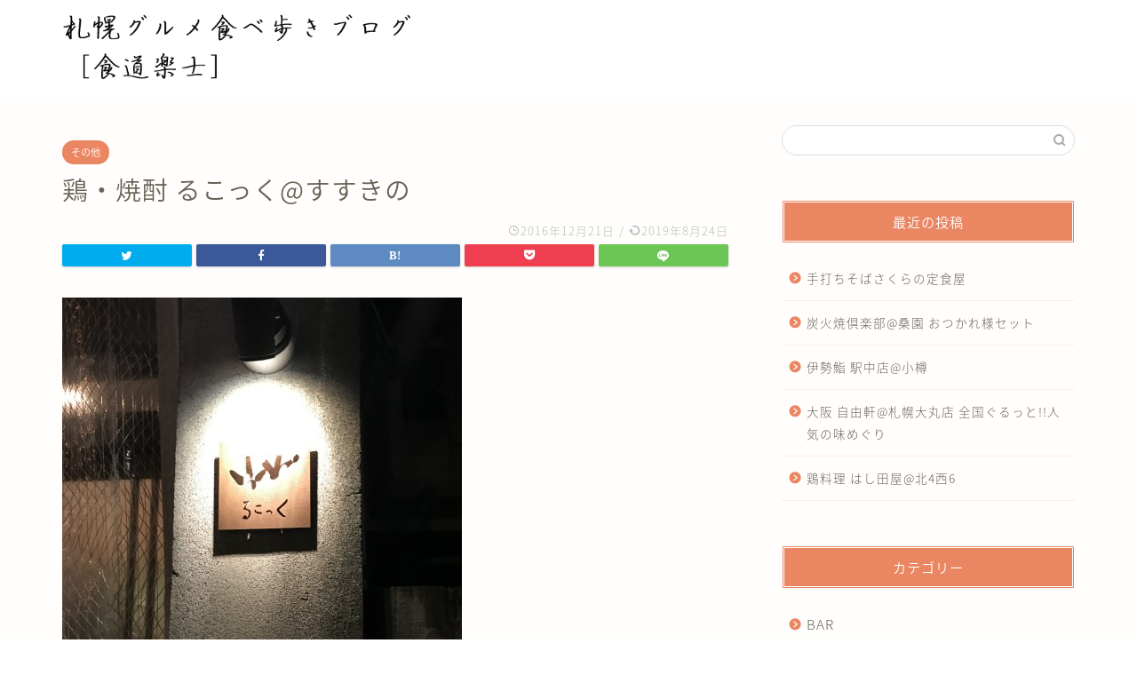

--- FILE ---
content_type: text/html; charset=UTF-8
request_url: https://sapporo-gourmet-blog.net/other/6287/
body_size: 12276
content:
<!DOCTYPE html>
<html lang="ja">
<head prefix="og: http://ogp.me/ns# fb: http://ogp.me/ns/fb# article: http://ogp.me/ns/article#">
<meta charset="utf-8">
<meta http-equiv="X-UA-Compatible" content="IE=edge">
<meta name="viewport" content="width=device-width, initial-scale=1">
<!-- ここからOGP -->
<meta property="og:type" content="blog">
<meta property="og:title" content="鶏・焼酎 るこっく@すすきの｜札幌グルメ食べ歩きブログ"> 
<meta property="og:url" content="https://sapporo-gourmet-blog.net/other/6287/"> 
<meta property="og:description" content="&nbsp;"> 
<meta property="og:image" content="http://sapporo-gourmet-blog.net/wp-content/uploads/2016/12/2016-12-21-18.43.59.jpg">
<meta property="og:site_name" content="札幌グルメ食べ歩きブログ">
<meta property="fb:admins" content="">
<meta name="twitter:card" content="summary">
<!-- ここまでOGP --> 
<meta name="description" itemprop="description" content="&nbsp;" >
<link rel="shortcut icon" href="https://sapporo-gourmet-blog.net/wp2019/wp-content/themes/jin/favicon.ico">

<title>鶏・焼酎 るこっく@すすきの｜札幌グルメ食べ歩きブログ</title>
<link rel='dns-prefetch' href='//webfonts.xserver.jp' />
<link rel='dns-prefetch' href='//ajax.googleapis.com' />
<link rel='dns-prefetch' href='//cdnjs.cloudflare.com' />
<link rel='dns-prefetch' href='//use.fontawesome.com' />
<link rel='dns-prefetch' href='//s.w.org' />
<link rel="alternate" type="application/rss+xml" title="札幌グルメ食べ歩きブログ &raquo; フィード" href="https://sapporo-gourmet-blog.net/feed/" />
<link rel="alternate" type="application/rss+xml" title="札幌グルメ食べ歩きブログ &raquo; コメントフィード" href="https://sapporo-gourmet-blog.net/comments/feed/" />
<link rel="alternate" type="application/rss+xml" title="札幌グルメ食べ歩きブログ &raquo; 鶏・焼酎 るこっく@すすきの のコメントのフィード" href="https://sapporo-gourmet-blog.net/other/6287/feed/" />
		<script type="text/javascript">
			window._wpemojiSettings = {"baseUrl":"https:\/\/s.w.org\/images\/core\/emoji\/12.0.0-1\/72x72\/","ext":".png","svgUrl":"https:\/\/s.w.org\/images\/core\/emoji\/12.0.0-1\/svg\/","svgExt":".svg","source":{"concatemoji":"https:\/\/sapporo-gourmet-blog.net\/wp2019\/wp-includes\/js\/wp-emoji-release.min.js?ver=5.4.18"}};
			/*! This file is auto-generated */
			!function(e,a,t){var n,r,o,i=a.createElement("canvas"),p=i.getContext&&i.getContext("2d");function s(e,t){var a=String.fromCharCode;p.clearRect(0,0,i.width,i.height),p.fillText(a.apply(this,e),0,0);e=i.toDataURL();return p.clearRect(0,0,i.width,i.height),p.fillText(a.apply(this,t),0,0),e===i.toDataURL()}function c(e){var t=a.createElement("script");t.src=e,t.defer=t.type="text/javascript",a.getElementsByTagName("head")[0].appendChild(t)}for(o=Array("flag","emoji"),t.supports={everything:!0,everythingExceptFlag:!0},r=0;r<o.length;r++)t.supports[o[r]]=function(e){if(!p||!p.fillText)return!1;switch(p.textBaseline="top",p.font="600 32px Arial",e){case"flag":return s([127987,65039,8205,9895,65039],[127987,65039,8203,9895,65039])?!1:!s([55356,56826,55356,56819],[55356,56826,8203,55356,56819])&&!s([55356,57332,56128,56423,56128,56418,56128,56421,56128,56430,56128,56423,56128,56447],[55356,57332,8203,56128,56423,8203,56128,56418,8203,56128,56421,8203,56128,56430,8203,56128,56423,8203,56128,56447]);case"emoji":return!s([55357,56424,55356,57342,8205,55358,56605,8205,55357,56424,55356,57340],[55357,56424,55356,57342,8203,55358,56605,8203,55357,56424,55356,57340])}return!1}(o[r]),t.supports.everything=t.supports.everything&&t.supports[o[r]],"flag"!==o[r]&&(t.supports.everythingExceptFlag=t.supports.everythingExceptFlag&&t.supports[o[r]]);t.supports.everythingExceptFlag=t.supports.everythingExceptFlag&&!t.supports.flag,t.DOMReady=!1,t.readyCallback=function(){t.DOMReady=!0},t.supports.everything||(n=function(){t.readyCallback()},a.addEventListener?(a.addEventListener("DOMContentLoaded",n,!1),e.addEventListener("load",n,!1)):(e.attachEvent("onload",n),a.attachEvent("onreadystatechange",function(){"complete"===a.readyState&&t.readyCallback()})),(n=t.source||{}).concatemoji?c(n.concatemoji):n.wpemoji&&n.twemoji&&(c(n.twemoji),c(n.wpemoji)))}(window,document,window._wpemojiSettings);
		</script>
		<style type="text/css">
img.wp-smiley,
img.emoji {
	display: inline !important;
	border: none !important;
	box-shadow: none !important;
	height: 1em !important;
	width: 1em !important;
	margin: 0 .07em !important;
	vertical-align: -0.1em !important;
	background: none !important;
	padding: 0 !important;
}
</style>
	<link rel='stylesheet' id='wp-block-library-css'  href='https://sapporo-gourmet-blog.net/wp2019/wp-includes/css/dist/block-library/style.min.css?ver=5.4.18' type='text/css' media='all' />
<link rel='stylesheet' id='contact-form-7-css'  href='https://sapporo-gourmet-blog.net/wp2019/wp-content/plugins/contact-form-7/includes/css/styles.css?ver=5.1.7' type='text/css' media='all' />
<link rel='stylesheet' id='toc-screen-css'  href='https://sapporo-gourmet-blog.net/wp2019/wp-content/plugins/table-of-contents-plus/screen.min.css?ver=1509' type='text/css' media='all' />
<link rel='stylesheet' id='parent-style-css'  href='https://sapporo-gourmet-blog.net/wp2019/wp-content/themes/jin/style.css?ver=5.4.18' type='text/css' media='all' />
<link rel='stylesheet' id='theme-style-css'  href='https://sapporo-gourmet-blog.net/wp2019/wp-content/themes/jin-child/style.css?ver=5.4.18' type='text/css' media='all' />
<link rel='stylesheet' id='fontawesome-style-css'  href='https://use.fontawesome.com/releases/v5.6.3/css/all.css?ver=5.4.18' type='text/css' media='all' />
<link rel='stylesheet' id='swiper-style-css'  href='https://cdnjs.cloudflare.com/ajax/libs/Swiper/4.0.7/css/swiper.min.css?ver=5.4.18' type='text/css' media='all' />
<script type='text/javascript' src='https://ajax.googleapis.com/ajax/libs/jquery/1.12.4/jquery.min.js?ver=5.4.18'></script>
<script type='text/javascript' src='//webfonts.xserver.jp/js/xserver.js?ver=1.1.1'></script>
<script type='text/javascript' src='//cdnjs.cloudflare.com/ajax/libs/jquery-easing/1.4.1/jquery.easing.min.js?ver=5.4.18'></script>
<link rel='https://api.w.org/' href='https://sapporo-gourmet-blog.net/wp-json/' />
<link rel="canonical" href="https://sapporo-gourmet-blog.net/other/6287/" />
<link rel='shortlink' href='https://sapporo-gourmet-blog.net/?p=6287' />
<link rel="alternate" type="application/json+oembed" href="https://sapporo-gourmet-blog.net/wp-json/oembed/1.0/embed?url=https%3A%2F%2Fsapporo-gourmet-blog.net%2Fother%2F6287%2F" />
<link rel="alternate" type="text/xml+oembed" href="https://sapporo-gourmet-blog.net/wp-json/oembed/1.0/embed?url=https%3A%2F%2Fsapporo-gourmet-blog.net%2Fother%2F6287%2F&#038;format=xml" />
	<style type="text/css">
		#wrapper{
							background-color: #fffefc;
				background-image: url();
					}
		.related-entry-headline-text span:before,
		#comment-title span:before,
		#reply-title span:before{
			background-color: #ea8662;
			border-color: #ea8662!important;
		}
		
		#breadcrumb:after,
		#page-top a{	
			background-color: #60605a;
		}
				footer{
			background-color: #60605a;
		}
		.footer-inner a,
		#copyright,
		#copyright-center{
			border-color: #fff!important;
			color: #fff!important;
		}
		#footer-widget-area
		{
			border-color: #fff!important;
		}
				.page-top-footer a{
			color: #60605a!important;
		}
				#breadcrumb ul li,
		#breadcrumb ul li a{
			color: #60605a!important;
		}
		
		body,
		a,
		a:link,
		a:visited,
		.my-profile,
		.widgettitle,
		.tabBtn-mag label{
			color: #686357;
		}
		a:hover{
			color: #048aa5;
		}
						.widget_nav_menu ul > li > a:before,
		.widget_categories ul > li > a:before,
		.widget_pages ul > li > a:before,
		.widget_recent_entries ul > li > a:before,
		.widget_archive ul > li > a:before,
		.widget_archive form:after,
		.widget_categories form:after,
		.widget_nav_menu ul > li > ul.sub-menu > li > a:before,
		.widget_categories ul > li > .children > li > a:before,
		.widget_pages ul > li > .children > li > a:before,
		.widget_nav_menu ul > li > ul.sub-menu > li > ul.sub-menu li > a:before,
		.widget_categories ul > li > .children > li > .children li > a:before,
		.widget_pages ul > li > .children > li > .children li > a:before{
			color: #ea8662;
		}
		.widget_nav_menu ul .sub-menu .sub-menu li a:before{
			background-color: #686357!important;
		}
		footer .footer-widget,
		footer .footer-widget a,
		footer .footer-widget ul li,
		.footer-widget.widget_nav_menu ul > li > a:before,
		.footer-widget.widget_categories ul > li > a:before,
		.footer-widget.widget_recent_entries ul > li > a:before,
		.footer-widget.widget_pages ul > li > a:before,
		.footer-widget.widget_archive ul > li > a:before,
		footer .widget_tag_cloud .tagcloud a:before{
			color: #fff!important;
			border-color: #fff!important;
		}
		footer .footer-widget .widgettitle{
			color: #fff!important;
			border-color: #ea8662!important;
		}
		footer .widget_nav_menu ul .children .children li a:before,
		footer .widget_categories ul .children .children li a:before,
		footer .widget_nav_menu ul .sub-menu .sub-menu li a:before{
			background-color: #fff!important;
		}
		#drawernav a:hover,
		.post-list-title,
		#prev-next p,
		#toc_container .toc_list li a{
			color: #686357!important;
		}
		
		#header-box{
			background-color: #ffffff;
		}
						@media (min-width: 768px) {
		#header-box .header-box10-bg:before,
		#header-box .header-box11-bg:before{
			border-radius: 2px;
		}
		}
										@media (min-width: 768px) {
			.top-image-meta{
				margin-top: calc(0px - 30px);
			}
		}
		@media (min-width: 1200px) {
			.top-image-meta{
				margin-top: calc(0px);
			}
		}
				.pickup-contents:before{
			background-color: #ffffff!important;
		}
		
		.main-image-text{
			color: #686357;
		}
		.main-image-text-sub{
			color: #686357;
		}
		
						#site-info{
			padding-top: 15px!important;
			padding-bottom: 15px!important;
		}
				
		#site-info span a{
			color: #ffffff!important;
		}
		
				#headmenu .headsns .line a svg{
			fill: #ffffff!important;
		}
		#headmenu .headsns a,
		#headmenu{
			color: #ffffff!important;
			border-color:#ffffff!important;
		}
						.profile-follow .line-sns a svg{
			fill: #ea8662!important;
		}
		.profile-follow .line-sns a:hover svg{
			fill: #ea8662!important;
		}
		.profile-follow a{
			color: #ea8662!important;
			border-color:#ea8662!important;
		}
		.profile-follow a:hover,
		#headmenu .headsns a:hover{
			color:#ea8662!important;
			border-color:#ea8662!important;
		}
				.search-box:hover{
			color:#ea8662!important;
			border-color:#ea8662!important;
		}
				#header #headmenu .headsns .line a:hover svg{
			fill:#ea8662!important;
		}
		.cps-icon-bar,
		#navtoggle:checked + .sp-menu-open .cps-icon-bar{
			background-color: #ffffff;
		}
		#nav-container{
			background-color: #f95852;
		}
		.menu-box .menu-item svg{
			fill:#ffffff;
		}
		#drawernav ul.menu-box > li > a,
		#drawernav2 ul.menu-box > li > a,
		#drawernav3 ul.menu-box > li > a,
		#drawernav4 ul.menu-box > li > a,
		#drawernav5 ul.menu-box > li > a,
		#drawernav ul.menu-box > li.menu-item-has-children:after,
		#drawernav2 ul.menu-box > li.menu-item-has-children:after,
		#drawernav3 ul.menu-box > li.menu-item-has-children:after,
		#drawernav4 ul.menu-box > li.menu-item-has-children:after,
		#drawernav5 ul.menu-box > li.menu-item-has-children:after{
			color: #ffffff!important;
		}
		#drawernav ul.menu-box li a,
		#drawernav2 ul.menu-box li a,
		#drawernav3 ul.menu-box li a,
		#drawernav4 ul.menu-box li a,
		#drawernav5 ul.menu-box li a{
			font-size: 12px!important;
		}
		#drawernav3 ul.menu-box > li{
			color: #686357!important;
		}
		#drawernav4 .menu-box > .menu-item > a:after,
		#drawernav3 .menu-box > .menu-item > a:after,
		#drawernav .menu-box > .menu-item > a:after{
			background-color: #ffffff!important;
		}
		#drawernav2 .menu-box > .menu-item:hover,
		#drawernav5 .menu-box > .menu-item:hover{
			border-top-color: #ea8662!important;
		}
				.cps-info-bar a{
			background-color: #ffcd44!important;
		}
				@media (min-width: 768px) {
			.post-list-mag .post-list-item:not(:nth-child(2n)){
				margin-right: 2.6%;
			}
		}
				@media (min-width: 768px) {
			#tab-1:checked ~ .tabBtn-mag li [for="tab-1"]:after,
			#tab-2:checked ~ .tabBtn-mag li [for="tab-2"]:after,
			#tab-3:checked ~ .tabBtn-mag li [for="tab-3"]:after,
			#tab-4:checked ~ .tabBtn-mag li [for="tab-4"]:after{
				border-top-color: #ea8662!important;
			}
			.tabBtn-mag label{
				border-bottom-color: #ea8662!important;
			}
		}
		#tab-1:checked ~ .tabBtn-mag li [for="tab-1"],
		#tab-2:checked ~ .tabBtn-mag li [for="tab-2"],
		#tab-3:checked ~ .tabBtn-mag li [for="tab-3"],
		#tab-4:checked ~ .tabBtn-mag li [for="tab-4"],
		#prev-next a.next:after,
		#prev-next a.prev:after,
		.more-cat-button a:hover span:before{
			background-color: #ea8662!important;
		}
		

		.swiper-slide .post-list-cat,
		.post-list-mag .post-list-cat,
		.post-list-mag3col .post-list-cat,
		.post-list-mag-sp1col .post-list-cat,
		.swiper-pagination-bullet-active,
		.pickup-cat,
		.post-list .post-list-cat,
		#breadcrumb .bcHome a:hover span:before,
		.popular-item:nth-child(1) .pop-num,
		.popular-item:nth-child(2) .pop-num,
		.popular-item:nth-child(3) .pop-num{
			background-color: #ea8662!important;
		}
		.sidebar-btn a,
		.profile-sns-menu{
			background-color: #ea8662!important;
		}
		.sp-sns-menu a,
		.pickup-contents-box a:hover .pickup-title{
			border-color: #ea8662!important;
			color: #ea8662!important;
		}
				.pro-line svg{
			fill: #ea8662!important;
		}
		.cps-post-cat a,
		.meta-cat,
		.popular-cat{
			background-color: #ea8662!important;
			border-color: #ea8662!important;
		}
		.tagicon,
		.tag-box a,
		#toc_container .toc_list > li,
		#toc_container .toc_title{
			color: #ea8662!important;
		}
		.widget_tag_cloud a::before{
			color: #686357!important;
		}
		.tag-box a,
		#toc_container:before{
			border-color: #ea8662!important;
		}
		.cps-post-cat a:hover{
			color: #048aa5!important;
		}
		.pagination li:not([class*="current"]) a:hover,
		.widget_tag_cloud a:hover{
			background-color: #ea8662!important;
		}
		.pagination li:not([class*="current"]) a:hover{
			opacity: 0.5!important;
		}
		.pagination li.current a{
			background-color: #ea8662!important;
			border-color: #ea8662!important;
		}
		.nextpage a:hover span {
			color: #ea8662!important;
			border-color: #ea8662!important;
		}
		.cta-content:before{
			background-color: #4696a3!important;
		}
		.cta-text,
		.info-title{
			color: #fff!important;
		}
		#footer-widget-area.footer_style1 .widgettitle{
			border-color: #ea8662!important;
		}
		.sidebar_style1 .widgettitle,
		.sidebar_style5 .widgettitle{
			border-color: #ea8662!important;
		}
		.sidebar_style2 .widgettitle,
		.sidebar_style4 .widgettitle,
		.sidebar_style6 .widgettitle,
		#home-bottom-widget .widgettitle,
		#home-top-widget .widgettitle,
		#post-bottom-widget .widgettitle,
		#post-top-widget .widgettitle{
			background-color: #ea8662!important;
		}
		#home-bottom-widget .widget_search .search-box input[type="submit"],
		#home-top-widget .widget_search .search-box input[type="submit"],
		#post-bottom-widget .widget_search .search-box input[type="submit"],
		#post-top-widget .widget_search .search-box input[type="submit"]{
			background-color: #ea8662!important;
		}
		
		.tn-logo-size{
			font-size: 180%!important;
		}
		@media (min-width: 768px) {
		.tn-logo-size img{
			width: calc(180%*2.2)!important;
		}
		}
		@media (min-width: 1200px) {
		.tn-logo-size img{
			width: 180%!important;
		}
		}
		.sp-logo-size{
			font-size: 120%!important;
		}
		.sp-logo-size img{
			width: 120%!important;
		}
				.cps-post-main ul > li:before,
		.cps-post-main ol > li:before{
			background-color: #ea8662!important;
		}
		.profile-card .profile-title{
			background-color: #ea8662!important;
		}
		.profile-card{
			border-color: #ea8662!important;
		}
		.cps-post-main a{
			color:#0925f4;
		}
		.cps-post-main .marker{
			background: -webkit-linear-gradient( transparent 60%, #fcecbf 0% ) ;
			background: linear-gradient( transparent 60%, #fcecbf 0% ) ;
		}
		.cps-post-main .marker2{
			background: -webkit-linear-gradient( transparent 60%, #a6ede7 0% ) ;
			background: linear-gradient( transparent 60%, #a6ede7 0% ) ;
		}
		
		
		.simple-box1{
			border-color:#ffcd44!important;
		}
		.simple-box2{
			border-color:#f2bf7d!important;
		}
		.simple-box3{
			border-color:#ffcd44!important;
		}
		.simple-box4{
			border-color:#7badd8!important;
		}
		.simple-box4:before{
			background-color: #7badd8;
		}
		.simple-box5{
			border-color:#e896c7!important;
		}
		.simple-box5:before{
			background-color: #e896c7;
		}
		.simple-box6{
			background-color:#fffdef!important;
		}
		.simple-box7{
			border-color:#def1f9!important;
		}
		.simple-box7:before{
			background-color:#def1f9!important;
		}
		.simple-box8{
			border-color:#96ddc1!important;
		}
		.simple-box8:before{
			background-color:#96ddc1!important;
		}
		.simple-box9:before{
			background-color:#e1c0e8!important;
		}
				.simple-box9:after{
			border-color:#e1c0e8 #e1c0e8 #fffefc #fffefc!important;
		}
				
		.kaisetsu-box1:before,
		.kaisetsu-box1-title{
			background-color:#ffb49e!important;
		}
		.kaisetsu-box2{
			border-color:#6396a3!important;
		}
		.kaisetsu-box2-title{
			background-color:#6396a3!important;
		}
		.kaisetsu-box4{
			border-color:#ea91a9!important;
		}
		.kaisetsu-box4-title{
			background-color:#ea91a9!important;
		}
		.kaisetsu-box5:before{
			background-color:#57b3ba!important;
		}
		.kaisetsu-box5-title{
			background-color:#57b3ba!important;
		}
		
		.concept-box1{
			border-color:#85db8f!important;
		}
		.concept-box1:after{
			background-color:#85db8f!important;
		}
		.concept-box1:before{
			content:"ポイント"!important;
			color:#85db8f!important;
		}
		.concept-box2{
			border-color:#f7cf6a!important;
		}
		.concept-box2:after{
			background-color:#f7cf6a!important;
		}
		.concept-box2:before{
			content:"注意点"!important;
			color:#f7cf6a!important;
		}
		.concept-box3{
			border-color:#86cee8!important;
		}
		.concept-box3:after{
			background-color:#86cee8!important;
		}
		.concept-box3:before{
			content:"良い例"!important;
			color:#86cee8!important;
		}
		.concept-box4{
			border-color:#ed8989!important;
		}
		.concept-box4:after{
			background-color:#ed8989!important;
		}
		.concept-box4:before{
			content:"悪い例"!important;
			color:#ed8989!important;
		}
		.concept-box5{
			border-color:#9e9e9e!important;
		}
		.concept-box5:after{
			background-color:#9e9e9e!important;
		}
		.concept-box5:before{
			content:"参考"!important;
			color:#9e9e9e!important;
		}
		.concept-box6{
			border-color:#8eaced!important;
		}
		.concept-box6:after{
			background-color:#8eaced!important;
		}
		.concept-box6:before{
			content:"メモ"!important;
			color:#8eaced!important;
		}
		
		.innerlink-box1,
		.blog-card{
			border-color:#ffcd44!important;
		}
		.innerlink-box1-title{
			background-color:#ffcd44!important;
			border-color:#ffcd44!important;
		}
		.innerlink-box1:before,
		.blog-card-hl-box{
			background-color:#ffcd44!important;
		}
				.concept-box1:before,
		.concept-box2:before,
		.concept-box3:before,
		.concept-box4:before,
		.concept-box5:before,
		.concept-box6:before{
			background-color: #fffefc;
			background-image: url();
		}
		.concept-box1:after,
		.concept-box2:after,
		.concept-box3:after,
		.concept-box4:after,
		.concept-box5:after,
		.concept-box6:after{
			border-color: #fffefc;
			border-image: url() 27 23 / 50px 30px / 1rem round space0 / 5px 5px;
		}
				
		.color-button01 a,
		.color-button01 a:hover,
		.color-button01:before{
			background-color: #4696a3!important;
		}
		.top-image-btn-color a,
		.top-image-btn-color a:hover,
		.top-image-btn-color:before{
			background-color: #ffcd44!important;
		}
		.color-button02 a,
		.color-button02 a:hover,
		.color-button02:before{
			background-color: #ffcd44!important;
		}
		
		.color-button01-big a,
		.color-button01-big a:hover,
		.color-button01-big:before{
			background-color: #ffcd44!important;
		}
		.color-button01-big a,
		.color-button01-big:before{
			border-radius: 5px!important;
		}
		.color-button01-big a{
			padding-top: 20px!important;
			padding-bottom: 20px!important;
		}
		
		.color-button02-big a,
		.color-button02-big a:hover,
		.color-button02-big:before{
			background-color: #79c3ce!important;
		}
		.color-button02-big a,
		.color-button02-big:before{
			border-radius: 40px!important;
		}
		.color-button02-big a{
			padding-top: 20px!important;
			padding-bottom: 20px!important;
		}
				.color-button01-big{
			width: 75%!important;
		}
		.color-button02-big{
			width: 75%!important;
		}
				
		
					.top-image-btn-color:before,
			.color-button01:before,
			.color-button02:before,
			.color-button01-big:before,
			.color-button02-big:before{
				bottom: -1px;
				left: -1px;
				width: 100%;
				height: 100%;
				border-radius: 6px;
				box-shadow: 0px 1px 5px 0px rgba(0, 0, 0, 0.25);
				-webkit-transition: all .4s;
				transition: all .4s;
			}
			.top-image-btn-color a:hover,
			.color-button01 a:hover,
			.color-button02 a:hover,
			.color-button01-big a:hover,
			.color-button02-big a:hover{
				-webkit-transform: translateY(2px);
				transform: translateY(2px);
				-webkit-filter: brightness(0.95);
				 filter: brightness(0.95);
			}
			.top-image-btn-color:hover:before,
			.color-button01:hover:before,
			.color-button02:hover:before,
			.color-button01-big:hover:before,
			.color-button02-big:hover:before{
				-webkit-transform: translateY(2px);
				transform: translateY(2px);
				box-shadow: none!important;
			}
				
		.h2-style01 h2,
		.h2-style02 h2:before,
		.h2-style03 h2,
		.h2-style04 h2:before,
		.h2-style05 h2,
		.h2-style07 h2:before,
		.h2-style07 h2:after,
		.h3-style03 h3:before,
		.h3-style02 h3:before,
		.h3-style05 h3:before,
		.h3-style07 h3:before,
		.h2-style08 h2:after,
		.h2-style10 h2:before,
		.h2-style10 h2:after,
		.h3-style02 h3:after,
		.h4-style02 h4:before{
			background-color: #ea8662!important;
		}
		.h3-style01 h3,
		.h3-style04 h3,
		.h3-style05 h3,
		.h3-style06 h3,
		.h4-style01 h4,
		.h2-style02 h2,
		.h2-style08 h2,
		.h2-style08 h2:before,
		.h2-style09 h2,
		.h4-style03 h4{
			border-color: #ea8662!important;
		}
		.h2-style05 h2:before{
			border-top-color: #ea8662!important;
		}
		.h2-style06 h2:before,
		.sidebar_style3 .widgettitle:after{
			background-image: linear-gradient(
				-45deg,
				transparent 25%,
				#ea8662 25%,
				#ea8662 50%,
				transparent 50%,
				transparent 75%,
				#ea8662 75%,
				#ea8662			);
		}
				.hl-custom h2 {
  font-size: 1.65rem;
  font-weight: bold;
  line-height: 1.5;

  padding: 14px 12px 16px;
  margin-top: 2.6rem;
  margin-bottom: 1.6rem;

  background-color:#f47d42;
  color:white;
  position:relative;
}

.hl-custom h2:after {
  position: absolute;
  bottom: -29px;
  left: 4%;
  content: " ";
  width: 0;
  height: 0;
  border: solid #f47d42;
  border-width: 16px;
  border-color: #f47d42 transparent transparent transparent;
}

.hl-custom h3{
  color:#000;
  line-height: 1.5;
  font-size: 1.3rem;
  font-weight: bold;

  padding: 8px 8px 8px 0;
  margin-bottom: 1.4rem;

  border-bottom: double 5px #f47d42;
}

.hl-custom h4{
  color:#000;
  line-height: 1.5;
  font-size: 1.2rem;
  font-weight: bold;

  display: inline-block;
  padding: 6px 8px 6px 0;
  margin-bottom:1.2rem;

  border-bottom: dotted 3px #f47d42;
}

.hl-custom h5{
  color:#000;
  line-height: 1.5;
  font-size: 1.1rem;
  font-weight: bold;
}

.hl-custom h6{
  color:#000;
  line-height: 1.5;
  font-size: 1.0rem;
  font-weight: 400;
  
  padding: 4px 4px 4px 0px;
  margin-top: 0rem;
  margin-bottom: 0.8rem;
}

@media (max-width: 768px) {
  .hl-custom h2 {
    font-size: 1.45rem;
    padding: 15px 10px 16px;
    margin-top: 1.4rem;
    margin-bottom: 1.2rem;
    margin-right: -6%;
    margin-left: -6%;
    padding-left: 6%;
    padding-right:6%;
  }
}				.jin-h2-icons.h2-style02 h2 .jic:before,
		.jin-h2-icons.h2-style04 h2 .jic:before,
		.jin-h2-icons.h2-style06 h2 .jic:before,
		.jin-h2-icons.h2-style07 h2 .jic:before,
		.jin-h2-icons.h2-style08 h2 .jic:before,
		.jin-h2-icons.h2-style09 h2 .jic:before,
		.jin-h2-icons.h2-style10 h2 .jic:before,
		.jin-h3-icons.h3-style01 h3 .jic:before,
		.jin-h3-icons.h3-style02 h3 .jic:before,
		.jin-h3-icons.h3-style03 h3 .jic:before,
		.jin-h3-icons.h3-style04 h3 .jic:before,
		.jin-h3-icons.h3-style05 h3 .jic:before,
		.jin-h3-icons.h3-style06 h3 .jic:before,
		.jin-h3-icons.h3-style07 h3 .jic:before,
		.jin-h4-icons.h4-style01 h4 .jic:before,
		.jin-h4-icons.h4-style02 h4 .jic:before,
		.jin-h4-icons.h4-style03 h4 .jic:before,
		.jin-h4-icons.h4-style04 h4 .jic:before{
			color:#ea8662;
		}
		
		@media all and (-ms-high-contrast:none){
			*::-ms-backdrop, .color-button01:before,
			.color-button02:before,
			.color-button01-big:before,
			.color-button02-big:before{
				background-color: #595857!important;
			}
		}
		
		.jin-lp-h2 h2,
		.jin-lp-h2 h2{
			background-color: transparent!important;
			border-color: transparent!important;
			color: #686357!important;
		}
		.jincolumn-h3style2{
			border-color:#ea8662!important;
		}
		.jinlph2-style1 h2:first-letter{
			color:#ea8662!important;
		}
		.jinlph2-style2 h2,
		.jinlph2-style3 h2{
			border-color:#ea8662!important;
		}
		.jin-photo-title .jin-fusen1-down,
		.jin-photo-title .jin-fusen1-even,
		.jin-photo-title .jin-fusen1-up{
			border-left-color:#ea8662;
		}
		.jin-photo-title .jin-fusen2,
		.jin-photo-title .jin-fusen3{
			background-color:#ea8662;
		}
		.jin-photo-title .jin-fusen2:before,
		.jin-photo-title .jin-fusen3:before {
			border-top-color: #ea8662;
		}
		
		
	</style>
<style type="text/css">.recentcomments a{display:inline !important;padding:0 !important;margin:0 !important;}</style>		<style type="text/css" id="wp-custom-css">
			.proflink a{
	display:block;
	text-align:center;
	padding:7px 10px;
	background:#aaa;/*カラーは変更*/
	width:50%;
	margin:0 auto;
	margin-top:20px;
	border-radius:20px;
	border:3px double #fff;
	font-size:0.65rem;
	color:#fff;
}
.proflink a:hover{
		opacity:0.75;
}
		</style>
		


<!-- Google Tag Manager -->
<script>(function(w,d,s,l,i){w[l]=w[l]||[];w[l].push({'gtm.start':
new Date().getTime(),event:'gtm.js'});var f=d.getElementsByTagName(s)[0],
j=d.createElement(s),dl=l!='dataLayer'?'&l='+l:'';j.async=true;j.src=
'https://www.googletagmanager.com/gtm.js?id='+i+dl;f.parentNode.insertBefore(j,f);
})(window,document,'script','dataLayer','GTM-MDHHJ9R');</script>
<!-- End Google Tag Manager -->
<script data-ad-client="ca-pub-5896883544041742" async src="https://pagead2.googlesyndication.com/pagead/js/adsbygoogle.js"></script>
</head>
<body class="post-template-default single single-post postid-6287 single-format-standard" id="nts-style">
<div id="wrapper">

		
	<div id="scroll-content" class="animate">
	
		<!--ヘッダー-->

					<div id="header-box" class="tn_on header-box animate">
	<div id="header" class="header-type1 header animate">
				
		<div id="site-info" class="ef">
							<span class="tn-logo-size"><a href='https://sapporo-gourmet-blog.net/' title='札幌グルメ食べ歩きブログ' rel='home'><img src='http://sapporo-gourmet-blog.net/wp2019/wp-content/uploads/2019/11/g-logp.gif' alt=''></a></span>
					</div>

		
	
			</div>
	
		
</div>
	
			
		<!--ヘッダー-->

		<div class="clearfix"></div>

			
														
		
	<div id="contents">

		<!--メインコンテンツ-->
			<main id="main-contents" class="main-contents article_style2 animate" itemprop="mainContentOfPage">
				
								
				<section class="cps-post-box hentry">
																	<article class="cps-post">
							<header class="cps-post-header">
																<span class="cps-post-cat category-other" itemprop="keywords"><a href="https://sapporo-gourmet-blog.net/other/" style="background-color:!important;">その他</a></span>
																<h1 class="cps-post-title entry-title" itemprop="headline">鶏・焼酎 るこっく@すすきの</h1>
								<div class="cps-post-meta vcard">
									<span class="writer fn" itemprop="author" itemscope itemtype="http://schema.org/Person"><span itemprop="name">tsk28gou</span></span>
									<span class="cps-post-date-box">
												<span class="cps-post-date"><i class="jic jin-ifont-watch" aria-hidden="true"></i>&nbsp;<time class="entry-date date published" datetime="2016-12-21T18:22:39+09:00">2016年12月21日</time></span>
	<span class="timeslash"> /</span>
	<time class="entry-date date updated" datetime="2019-08-24T15:10:34+09:00"><span class="cps-post-date"><i class="jic jin-ifont-reload" aria-hidden="true"></i>&nbsp;2019年8月24日</span></time>
										</span>
								</div>
								
							</header>
															<div class="cps-post-thumb" itemscope itemtype="http://schema.org/ImageObject">
																	</div>
																															<div class="share-top sns-design-type01">
	<div class="sns-top">
		<ol>
			<!--ツイートボタン-->
							<li class="twitter"><a href="http://twitter.com/intent/tweet?url=https%3A%2F%2Fsapporo-gourmet-blog.net%2Fother%2F6287%2F&text=%E9%B6%8F%E3%83%BB%E7%84%BC%E9%85%8E+%E3%82%8B%E3%81%93%E3%81%A3%E3%81%8F%40%E3%81%99%E3%81%99%E3%81%8D%E3%81%AE - 札幌グルメ食べ歩きブログ&via=&tw_p=tweetbutton"><i class="jic jin-ifont-twitter"></i></a>
				</li>
						<!--Facebookボタン-->
							<li class="facebook">
				<a href="http://www.facebook.com/sharer.php?src=bm&u=https%3A%2F%2Fsapporo-gourmet-blog.net%2Fother%2F6287%2F&t=%E9%B6%8F%E3%83%BB%E7%84%BC%E9%85%8E+%E3%82%8B%E3%81%93%E3%81%A3%E3%81%8F%40%E3%81%99%E3%81%99%E3%81%8D%E3%81%AE - 札幌グルメ食べ歩きブログ" onclick="javascript:window.open(this.href, '', 'menubar=no,toolbar=no,resizable=yes,scrollbars=yes,height=300,width=600');return false;"><i class="jic jin-ifont-facebook-t" aria-hidden="true"></i></a>
				</li>
						<!--はてブボタン-->
							<li class="hatebu">
				<a href="http://b.hatena.ne.jp/add?mode=confirm&url=https%3A%2F%2Fsapporo-gourmet-blog.net%2Fother%2F6287%2F" onclick="javascript:window.open(this.href, '', 'menubar=no,toolbar=no,resizable=yes,scrollbars=yes,height=400,width=510');return false;" ><i class="font-hatena"></i></a>
				</li>
						<!--Poketボタン-->
							<li class="pocket">
				<a href="http://getpocket.com/edit?url=https%3A%2F%2Fsapporo-gourmet-blog.net%2Fother%2F6287%2F&title=%E9%B6%8F%E3%83%BB%E7%84%BC%E9%85%8E+%E3%82%8B%E3%81%93%E3%81%A3%E3%81%8F%40%E3%81%99%E3%81%99%E3%81%8D%E3%81%AE - 札幌グルメ食べ歩きブログ"><i class="jic jin-ifont-pocket" aria-hidden="true"></i></a>
				</li>
							<li class="line">
				<a href="http://line.me/R/msg/text/?https%3A%2F%2Fsapporo-gourmet-blog.net%2Fother%2F6287%2F"><i class="jic jin-ifont-line" aria-hidden="true"></i></a>
				</li>
		</ol>
	</div>
</div>
<div class="clearfix"></div>
															
							<div class="cps-post-main-box">
								<div class="cps-post-main    hl-custom entry-content m-size m-size-sp" itemprop="articleBody">

									<div class="clearfix"></div>
	
									<img class="alignnone size-full wp-image-1390" src="http://sapporo-gourmet-blog.net/wp-content/uploads/2016/12/2016-12-21-18.43.59.jpg" alt="" width="450" height="600" /> <img class="alignnone size-full wp-image-1391" src="http://sapporo-gourmet-blog.net/wp-content/uploads/2016/12/2016-12-21-18.44.09.jpg" alt="" width="600" height="450" /> <img class="alignnone size-full wp-image-1392" src="http://sapporo-gourmet-blog.net/wp-content/uploads/2016/12/2016-12-21-19.00.33.jpg" alt="" width="450" height="600" /> <img class="alignnone size-full wp-image-1393" src="http://sapporo-gourmet-blog.net/wp-content/uploads/2016/12/2016-12-21-19.01.30.jpg" alt="" width="800" height="600" /> <img class="alignnone size-full wp-image-1394" src="http://sapporo-gourmet-blog.net/wp-content/uploads/2016/12/2016-12-21-19.01.34.jpg" alt="" width="450" height="600" /> <img class="alignnone size-full wp-image-1395" src="http://sapporo-gourmet-blog.net/wp-content/uploads/2016/12/2016-12-21-19.01.51.jpg" alt="" width="450" height="600" /> <img class="alignnone size-full wp-image-1396" src="http://sapporo-gourmet-blog.net/wp-content/uploads/2016/12/2016-12-21-19.01.56.jpg" alt="" width="450" height="600" /> <img class="alignnone size-full wp-image-1397" src="http://sapporo-gourmet-blog.net/wp-content/uploads/2016/12/2016-12-21-19.09.49.jpg" alt="" width="450" height="600" /><img class="alignnone size-full wp-image-1398" src="http://sapporo-gourmet-blog.net/wp-content/uploads/2016/12/2016-12-21-19.18.13.jpg" alt="" width="600" height="450" /> <img class="alignnone size-full wp-image-1399" src="http://sapporo-gourmet-blog.net/wp-content/uploads/2016/12/2016-12-21-19.23.18.jpg" alt="" width="600" height="450" /> <img class="alignnone size-full wp-image-1400" src="http://sapporo-gourmet-blog.net/wp-content/uploads/2016/12/2016-12-21-19.26.16.jpg" alt="" width="600" height="450" /> <img class="alignnone size-full wp-image-1401" src="http://sapporo-gourmet-blog.net/wp-content/uploads/2016/12/2016-12-21-19.34.11.jpg" alt="" width="600" height="450" /> <img class="alignnone size-full wp-image-1402" src="http://sapporo-gourmet-blog.net/wp-content/uploads/2016/12/2016-12-21-19.39.33.jpg" alt="" width="600" height="450" /> <img class="alignnone size-full wp-image-1403" src="http://sapporo-gourmet-blog.net/wp-content/uploads/2016/12/2016-12-21-19.47.06.jpg" alt="" width="600" height="450" /> <img class="alignnone size-full wp-image-1404" src="http://sapporo-gourmet-blog.net/wp-content/uploads/2016/12/2016-12-21-20.01.12.jpg" alt="" width="600" height="450" /> <img class="alignnone size-full wp-image-1405" src="http://sapporo-gourmet-blog.net/wp-content/uploads/2016/12/2016-12-21-20.53.35.jpg" alt="" width="600" height="450" /> <img class="alignnone size-full wp-image-1406" src="http://sapporo-gourmet-blog.net/wp-content/uploads/2016/12/2016-12-21-20.53.39.jpg" alt="" width="600" height="450" />
<img class="alignnone size-full wp-image-1407" src="http://sapporo-gourmet-blog.net/wp-content/uploads/2016/12/2016-12-21-20.55.13.jpg" alt="" width="600" height="450" />
<p>&nbsp;</p>
									
																		
									
																		
									
									
									<div class="clearfix"></div>
<div class="adarea-box">
	</div>
									
																		<div class="related-ad-unit-area"></div>
																		
																			<div class="share sns-design-type01">
	<div class="sns">
		<ol>
			<!--ツイートボタン-->
							<li class="twitter"><a href="http://twitter.com/intent/tweet?url=https%3A%2F%2Fsapporo-gourmet-blog.net%2Fother%2F6287%2F&text=%E9%B6%8F%E3%83%BB%E7%84%BC%E9%85%8E+%E3%82%8B%E3%81%93%E3%81%A3%E3%81%8F%40%E3%81%99%E3%81%99%E3%81%8D%E3%81%AE - 札幌グルメ食べ歩きブログ&via=&tw_p=tweetbutton"><i class="jic jin-ifont-twitter"></i></a>
				</li>
						<!--Facebookボタン-->
							<li class="facebook">
				<a href="http://www.facebook.com/sharer.php?src=bm&u=https%3A%2F%2Fsapporo-gourmet-blog.net%2Fother%2F6287%2F&t=%E9%B6%8F%E3%83%BB%E7%84%BC%E9%85%8E+%E3%82%8B%E3%81%93%E3%81%A3%E3%81%8F%40%E3%81%99%E3%81%99%E3%81%8D%E3%81%AE - 札幌グルメ食べ歩きブログ" onclick="javascript:window.open(this.href, '', 'menubar=no,toolbar=no,resizable=yes,scrollbars=yes,height=300,width=600');return false;"><i class="jic jin-ifont-facebook-t" aria-hidden="true"></i></a>
				</li>
						<!--はてブボタン-->
							<li class="hatebu">
				<a href="http://b.hatena.ne.jp/add?mode=confirm&url=https%3A%2F%2Fsapporo-gourmet-blog.net%2Fother%2F6287%2F" onclick="javascript:window.open(this.href, '', 'menubar=no,toolbar=no,resizable=yes,scrollbars=yes,height=400,width=510');return false;" ><i class="font-hatena"></i></a>
				</li>
						<!--Poketボタン-->
							<li class="pocket">
				<a href="http://getpocket.com/edit?url=https%3A%2F%2Fsapporo-gourmet-blog.net%2Fother%2F6287%2F&title=%E9%B6%8F%E3%83%BB%E7%84%BC%E9%85%8E+%E3%82%8B%E3%81%93%E3%81%A3%E3%81%8F%40%E3%81%99%E3%81%99%E3%81%8D%E3%81%AE - 札幌グルメ食べ歩きブログ"><i class="jic jin-ifont-pocket" aria-hidden="true"></i></a>
				</li>
							<li class="line">
				<a href="http://line.me/R/msg/text/?https%3A%2F%2Fsapporo-gourmet-blog.net%2Fother%2F6287%2F"><i class="jic jin-ifont-line" aria-hidden="true"></i></a>
				</li>
		</ol>
	</div>
</div>

																		
									
															
								</div>
							</div>
						</article>
						
														</section>
				
								
																
								
<div class="toppost-list-box-simple">
<section class="related-entry-section toppost-list-box-inner">
		<div class="related-entry-headline">
		<div class="related-entry-headline-text ef"><span class="fa-headline"><i class="jic jin-ifont-post" aria-hidden="true"></i>食レポ一覧</span></div>
	</div>
						<div class="post-list-mag3col-slide related-slide">
			<div class="swiper-container2">
				<ul class="swiper-wrapper">
					<li class="swiper-slide">
	<article class="post-list-item" itemscope itemtype="https://schema.org/BlogPosting">
		<a class="post-list-link" rel="bookmark" href="https://sapporo-gourmet-blog.net/other/1407/" itemprop='mainEntityOfPage'>
			<div class="post-list-inner">
				<div class="post-list-thumb" itemprop="image" itemscope itemtype="https://schema.org/ImageObject">
																		<img src="https://sapporo-gourmet-blog.net/wp2019/wp-content/themes/jin/img/noimg480.png" width="480" height="270" alt="no image" />
							<meta itemprop="url" content="https://sapporo-gourmet-blog.net/wp2019/wp-content/themes/jin/img/noimg320.png">
							<meta itemprop="width" content="320">
							<meta itemprop="height" content="180">
															</div>
				<div class="post-list-meta vcard">
										<span class="post-list-cat category-other" style="background-color:!important;" itemprop="keywords">その他</span>
					
					<h2 class="post-list-title entry-title" itemprop="headline">札幌ライラックまつり2015 ワインガーデン</h2>
											<span class="post-list-date date updated ef" itemprop="datePublished dateModified" datetime="2015-05-29" content="2015-05-29">2015年5月29日</span>
					
					<span class="writer fn" itemprop="author" itemscope itemtype="http://schema.org/Person"><span itemprop="name">tsk28gou</span></span>

					<div class="post-list-publisher" itemprop="publisher" itemscope itemtype="https://schema.org/Organization">
						<span itemprop="logo" itemscope itemtype="https://schema.org/ImageObject">
							<span itemprop="url">http://sapporo-gourmet-blog.net/wp2019/wp-content/uploads/2019/11/g-logp.gif</span>
						</span>
						<span itemprop="name">札幌グルメ食べ歩きブログ</span>
					</div>
				</div>
			</div>
		</a>
	</article>
</li>					<li class="swiper-slide">
	<article class="post-list-item" itemscope itemtype="https://schema.org/BlogPosting">
		<a class="post-list-link" rel="bookmark" href="https://sapporo-gourmet-blog.net/other/53/" itemprop='mainEntityOfPage'>
			<div class="post-list-inner">
				<div class="post-list-thumb" itemprop="image" itemscope itemtype="https://schema.org/ImageObject">
																		<img src="https://sapporo-gourmet-blog.net/wp2019/wp-content/themes/jin/img/noimg480.png" width="480" height="270" alt="no image" />
							<meta itemprop="url" content="https://sapporo-gourmet-blog.net/wp2019/wp-content/themes/jin/img/noimg320.png">
							<meta itemprop="width" content="320">
							<meta itemprop="height" content="180">
															</div>
				<div class="post-list-meta vcard">
										<span class="post-list-cat category-other" style="background-color:!important;" itemprop="keywords">その他</span>
					
					<h2 class="post-list-title entry-title" itemprop="headline">すしダイニング つかさ@宮の森</h2>
											<span class="post-list-date date updated ef" itemprop="datePublished dateModified" datetime="2016-09-03" content="2016-09-03">2016年9月3日</span>
					
					<span class="writer fn" itemprop="author" itemscope itemtype="http://schema.org/Person"><span itemprop="name">tsk28gou</span></span>

					<div class="post-list-publisher" itemprop="publisher" itemscope itemtype="https://schema.org/Organization">
						<span itemprop="logo" itemscope itemtype="https://schema.org/ImageObject">
							<span itemprop="url">http://sapporo-gourmet-blog.net/wp2019/wp-content/uploads/2019/11/g-logp.gif</span>
						</span>
						<span itemprop="name">札幌グルメ食べ歩きブログ</span>
					</div>
				</div>
			</div>
		</a>
	</article>
</li>					<li class="swiper-slide">
	<article class="post-list-item" itemscope itemtype="https://schema.org/BlogPosting">
		<a class="post-list-link" rel="bookmark" href="https://sapporo-gourmet-blog.net/other/6238/" itemprop='mainEntityOfPage'>
			<div class="post-list-inner">
				<div class="post-list-thumb" itemprop="image" itemscope itemtype="https://schema.org/ImageObject">
																		<img src="https://sapporo-gourmet-blog.net/wp2019/wp-content/themes/jin/img/noimg480.png" width="480" height="270" alt="no image" />
							<meta itemprop="url" content="https://sapporo-gourmet-blog.net/wp2019/wp-content/themes/jin/img/noimg320.png">
							<meta itemprop="width" content="320">
							<meta itemprop="height" content="180">
															</div>
				<div class="post-list-meta vcard">
										<span class="post-list-cat category-other" style="background-color:!important;" itemprop="keywords">その他</span>
					
					<h2 class="post-list-title entry-title" itemprop="headline">すしダイニング つかさ@宮の森</h2>
											<span class="post-list-date date updated ef" itemprop="datePublished dateModified" datetime="2016-11-08" content="2016-11-08">2016年11月8日</span>
					
					<span class="writer fn" itemprop="author" itemscope itemtype="http://schema.org/Person"><span itemprop="name">tsk28gou</span></span>

					<div class="post-list-publisher" itemprop="publisher" itemscope itemtype="https://schema.org/Organization">
						<span itemprop="logo" itemscope itemtype="https://schema.org/ImageObject">
							<span itemprop="url">http://sapporo-gourmet-blog.net/wp2019/wp-content/uploads/2019/11/g-logp.gif</span>
						</span>
						<span itemprop="name">札幌グルメ食べ歩きブログ</span>
					</div>
				</div>
			</div>
		</a>
	</article>
</li>						</ul>
				<div class="swiper-pagination"></div>
				<div class="swiper-button-prev"></div>
				<div class="swiper-button-next"></div>
			</div>
		</div>
			</section>
</div>
<div class="clearfix"></div>
	

									
				
				
					<div id="prev-next" class="clearfix">
		
					<a class="prev" href="https://sapporo-gourmet-blog.net/other/6286/" title="CHUTTA！@西野店">
				<div class="metabox">
											<img src="https://sapporo-gourmet-blog.net/wp2019/wp-content/themes/jin/img/noimg320.png" alt="NO IMAGE" title="NO IMAGE" />
										
					<p>CHUTTA！@西野店</p>
				</div>
			</a>
		

					<a class="next" href="https://sapporo-gourmet-blog.net/izakaya/6288/" title="牛タン・旬菜 鈴の屋@すすきの">
				<div class="metabox">
					<p>牛タン・旬菜 鈴の屋@すすきの</p>

											<img src="https://sapporo-gourmet-blog.net/wp2019/wp-content/themes/jin/img/noimg320.png" alt="NO IMAGE" title="NO IMAGE" />
									</div>
			</a>
		
	</div>
	<div class="clearfix"></div>
			</main>

		<!--サイドバー-->
<div id="sidebar" class="sideber sidebar_style4 animate" role="complementary" itemscope itemtype="http://schema.org/WPSideBar">
		
	<div id="search-2" class="widget widget_search"><form class="search-box" role="search" method="get" id="searchform" action="https://sapporo-gourmet-blog.net/">
	<input type="search" placeholder="" class="text search-text" value="" name="s" id="s">
	<input type="submit" id="searchsubmit" value="&#xe931;">
</form>
</div>		<div id="recent-posts-2" class="widget widget_recent_entries">		<div class="widgettitle ef">最近の投稿</div>		<ul>
											<li>
					<a href="https://sapporo-gourmet-blog.net/soba/10181/">手打ちそばさくらの定食屋</a>
									</li>
											<li>
					<a href="https://sapporo-gourmet-blog.net/yakiniku/8981/">炭火焼倶楽部@桑園 おつかれ様セット</a>
									</li>
											<li>
					<a href="https://sapporo-gourmet-blog.net/otaru/8964/">伊勢鮨 駅中店@小樽</a>
									</li>
											<li>
					<a href="https://sapporo-gourmet-blog.net/saizi/8947/">大阪 自由軒@札幌大丸店 全国ぐるっと!!人気の味めぐり</a>
									</li>
											<li>
					<a href="https://sapporo-gourmet-blog.net/tori/8937/">鶏料理 はし田屋@北4西6</a>
									</li>
					</ul>
		</div><div id="categories-2" class="widget widget_categories"><div class="widgettitle ef">カテゴリー</div>		<ul>
				<li class="cat-item cat-item-2"><a href="https://sapporo-gourmet-blog.net/bar/">BAR</a>
</li>
	<li class="cat-item cat-item-3"><a href="https://sapporo-gourmet-blog.net/udon/">うどん</a>
</li>
	<li class="cat-item cat-item-50"><a href="https://sapporo-gourmet-blog.net/other/">その他</a>
</li>
	<li class="cat-item cat-item-5"><a href="https://sapporo-gourmet-blog.net/italian/">イタリアン</a>
</li>
	<li class="cat-item cat-item-6"><a href="https://sapporo-gourmet-blog.net/cafe/">カフェ</a>
</li>
	<li class="cat-item cat-item-149"><a href="https://sapporo-gourmet-blog.net/golf-clubhouse/">ゴルフ クラブハウス</a>
</li>
	<li class="cat-item cat-item-151"><a href="https://sapporo-gourmet-blog.net/jingisukan/">ジンギスカン</a>
</li>
	<li class="cat-item cat-item-59"><a href="https://sapporo-gourmet-blog.net/hamburger/">ハンバーガー</a>
</li>
	<li class="cat-item cat-item-147"><a href="https://sapporo-gourmet-blog.net/family-restaurant/">ファミリーレストラン</a>
</li>
	<li class="cat-item cat-item-9"><a href="https://sapporo-gourmet-blog.net/body-making/">ボディメイキング</a>
</li>
	<li class="cat-item cat-item-34"><a href="https://sapporo-gourmet-blog.net/chinese/">中華</a>
</li>
	<li class="cat-item cat-item-155"><a href="https://sapporo-gourmet-blog.net/saizi/">催事</a>
</li>
	<li class="cat-item cat-item-35"><a href="https://sapporo-gourmet-blog.net/wasyoku/">和食</a>
</li>
	<li class="cat-item cat-item-36"><a href="https://sapporo-gourmet-blog.net/sushi/">寿司</a>
</li>
	<li class="cat-item cat-item-156"><a href="https://sapporo-gourmet-blog.net/otaru/">小樽市</a>
</li>
	<li class="cat-item cat-item-37"><a href="https://sapporo-gourmet-blog.net/izakaya/">居酒屋</a>
</li>
	<li class="cat-item cat-item-38"><a href="https://sapporo-gourmet-blog.net/western-food/">洋食</a>
</li>
	<li class="cat-item cat-item-39"><a href="https://sapporo-gourmet-blog.net/overseas/">海外</a>
</li>
	<li class="cat-item cat-item-68"><a href="https://sapporo-gourmet-blog.net/yakiniku/">焼肉</a>
</li>
	<li class="cat-item cat-item-67"><a href="https://sapporo-gourmet-blog.net/yakitori/">焼鳥</a>
</li>
	<li class="cat-item cat-item-40"><a href="https://sapporo-gourmet-blog.net/meet/">肉</a>
</li>
	<li class="cat-item cat-item-41"><a href="https://sapporo-gourmet-blog.net/soba/">蕎麦</a>
</li>
	<li class="cat-item cat-item-150"><a href="https://sapporo-gourmet-blog.net/%e9%9f%93%e5%9b%bd%e6%96%99%e7%90%86/">韓国料理</a>
</li>
	<li class="cat-item cat-item-154"><a href="https://sapporo-gourmet-blog.net/tori/">鶏料理</a>
</li>
		</ul>
			</div><div id="text-2" class="widget widget_text">			<div class="textwidget"><p><a href="https://sapporo-gourmet-blog.net/ramen/">食道楽部 ラーメン編</a></p>
</div>
		</div><div id="recent-comments-2" class="widget widget_recent_comments"><div class="widgettitle ef">最近のコメント</div><ul id="recentcomments"><li class="recentcomments"><a href="https://sapporo-gourmet-blog.net/other/1786/#comment-117">東京ディズニーシー@舞浜</a> に <span class="comment-author-link">管理人たー@28号</span> より</li><li class="recentcomments"><a href="https://sapporo-gourmet-blog.net/other/1786/#comment-118">東京ディズニーシー@舞浜</a> に <span class="comment-author-link">コウアオ</span> より</li><li class="recentcomments"><a href="https://sapporo-gourmet-blog.net/western-food/1785/#comment-115">KUA ’AINA＠イクスピアリ ハンバーガー</a> に <span class="comment-author-link">管理人たー@28号</span> より</li><li class="recentcomments"><a href="https://sapporo-gourmet-blog.net/western-food/1785/#comment-116">KUA ’AINA＠イクスピアリ ハンバーガー</a> に <span class="comment-author-link">コウアオ</span> より</li><li class="recentcomments"><a href="https://sapporo-gourmet-blog.net/izakaya/1599/#comment-111">牛たん・旬菜 鈴の屋@すすきの</a> に <span class="comment-author-link">管理人たー@28号</span> より</li></ul></div><div id="widget-profile-2" class="widget widget-profile">		<div class="my-profile">
			<div class="myjob">食道楽士</div>
			<div class="myname">たー</div>
			<div class="my-profile-thumb">		
				<a href="https://sapporo-gourmet-blog.net/other/6287/"><img src="http://sapporo-gourmet-blog.net/wp2019/wp-content/uploads/2020/02/2019-08-12-19.27.00-1-150x150.jpg" /></a>
			</div>
			<div class="myintro">札幌を中心に食べ歩き中！<br />
<div id="profile_link">
<a href="https://sapporo-gourmet-blog.net/ramen/profile/">プロフィール</a>
</div></div>
						<div class="profile-sns-menu">
				<div class="profile-sns-menu-title ef">＼ Follow me ／</div>
				<ul>
										<li class="pro-tw"><a href="#" target="_blank"><i class="jic-type jin-ifont-twitter"></i></a></li>
															<li class="pro-fb"><a href="#" target="_blank"><i class="jic-type jin-ifont-facebook" aria-hidden="true"></i></a></li>
																									<li class="pro-line"><a href="#" target="_blank"><i class="jic-type jin-ifont-line" aria-hidden="true"></i></a></li>
														</ul>
			</div>
			<style type="text/css">
				.my-profile{
										padding-bottom: 85px;
									}
			</style>
					</div>
		</div>	
			<div id="widget-tracking">
	<div id="custom_html-2" class="widget_text widget widget_custom_html"><div class="textwidget custom-html-widget"></div></div>	</div>
		</div>
	</div>
<div class="clearfix"></div>
	<!--フッター-->
			<div id="breadcrumb" class="footer_type1"><ul itemprop="breadcrumb"><div class="page-top-footer"><a class="totop"><i class="jic jin-ifont-arrow-top"></i></a></div><li class="bcHome" itemscope itemtype="http://data-vocabulary.org/Breadcrumb"><a href="https://sapporo-gourmet-blog.net/" itemprop="url"><i class="jic jin-ifont-home space-i" aria-hidden="true"></i><span itemprop="name">HOME</span></a></li><li><i class="jic jin-ifont-arrow space" aria-hidden="true"></i></li><li itemscope itemtype="http://data-vocabulary.org/Breadcrumb"><a href="https://sapporo-gourmet-blog.net/other/" itemprop="url"><span itemprop="title">その他</span></a></li><li><i class="jic jin-ifont-arrow space" aria-hidden="true"></i></li><li>鶏・焼酎 るこっく@すすきの</li></ul></div>			<footer role="contentinfo" itemscope itemtype="http://schema.org/WPFooter">
	
		<!--ここからフッターウィジェット-->
		
				
				
		
		<div class="clearfix"></div>
		
		<!--ここまでフッターウィジェット-->
	
					<div id="footer-box">
				<div class="footer-inner">
					<span id="copyright-center" itemprop="copyrightHolder"><i class="jic jin-ifont-copyright" aria-hidden="true"></i>2012–2026&nbsp;&nbsp;札幌グルメ食べ歩きブログ</span>
				</div>
			</div>
				<div class="clearfix"></div>
	</footer>
	
	
	
		
	</div><!--scroll-content-->

			
</div><!--wrapper-->

<script type='text/javascript'>
/* <![CDATA[ */
var wpcf7 = {"apiSettings":{"root":"https:\/\/sapporo-gourmet-blog.net\/wp-json\/contact-form-7\/v1","namespace":"contact-form-7\/v1"}};
/* ]]> */
</script>
<script type='text/javascript' src='https://sapporo-gourmet-blog.net/wp2019/wp-content/plugins/contact-form-7/includes/js/scripts.js?ver=5.1.7'></script>
<script type='text/javascript'>
/* <![CDATA[ */
var tocplus = {"visibility_show":"show","visibility_hide":"hide","width":"Auto"};
/* ]]> */
</script>
<script type='text/javascript' src='https://sapporo-gourmet-blog.net/wp2019/wp-content/plugins/table-of-contents-plus/front.min.js?ver=1509'></script>
<script type='text/javascript' src='https://sapporo-gourmet-blog.net/wp2019/wp-content/themes/jin/js/common.js?ver=5.4.18'></script>
<script type='text/javascript' src='https://sapporo-gourmet-blog.net/wp2019/wp-content/themes/jin/js/jin_h_icons.js?ver=5.4.18'></script>
<script type='text/javascript' src='https://cdnjs.cloudflare.com/ajax/libs/Swiper/4.0.7/js/swiper.min.js?ver=5.4.18'></script>
<script type='text/javascript' src='https://use.fontawesome.com/releases/v5.6.3/js/all.js?ver=5.4.18'></script>
<script type='text/javascript' src='https://sapporo-gourmet-blog.net/wp2019/wp-content/themes/jin/js/followwidget.js?ver=5.4.18'></script>
<script type='text/javascript' src='https://sapporo-gourmet-blog.net/wp2019/wp-includes/js/wp-embed.min.js?ver=5.4.18'></script>
			<script type="text/javascript">
				jQuery.noConflict();
				(function( $ ) {
					$(function() {
						// More code using $ as alias to jQuery
						$("area[href*=\\#],a[href*=\\#]:not([href=\\#]):not([href^='\\#tab']):not([href^='\\#quicktab']):not([href^='\\#pane'])").click(function() {
							if (location.pathname.replace(/^\//,'') == this.pathname.replace(/^\//,'') && location.hostname == this.hostname) {
								var target = $(this.hash);
								target = target.length ? target : $('[name=' + this.hash.slice(1) +']');
								if (target.length) {
								$('html,body').animate({
								scrollTop: target.offset().top - 20  
								},900 ,'easeInQuint');
								return false;
								}
							}
						});
					});
				})(jQuery);	
			</script>				
				
<script>
	var mySwiper = new Swiper ('.swiper-container', {
		// Optional parameters
		loop: true,
		slidesPerView: 5,
		spaceBetween: 15,
		autoplay: {
			delay: 2700,
		},
		// If we need pagination
		pagination: {
			el: '.swiper-pagination',
		},

		// Navigation arrows
		navigation: {
			nextEl: '.swiper-button-next',
			prevEl: '.swiper-button-prev',
		},

		// And if we need scrollbar
		scrollbar: {
			el: '.swiper-scrollbar',
		},
		breakpoints: {
              1024: {
				slidesPerView: 4,
				spaceBetween: 15,
			},
              767: {
				slidesPerView: 2,
				spaceBetween: 10,
				centeredSlides : true,
				autoplay: {
					delay: 4200,
				},
			}
        }
	});
	
	var mySwiper2 = new Swiper ('.swiper-container2', {
	// Optional parameters
		loop: true,
		slidesPerView: 3,
		spaceBetween: 17,
		centeredSlides : true,
		autoplay: {
			delay: 4000,
		},

		// If we need pagination
		pagination: {
			el: '.swiper-pagination',
		},

		// Navigation arrows
		navigation: {
			nextEl: '.swiper-button-next',
			prevEl: '.swiper-button-prev',
		},

		// And if we need scrollbar
		scrollbar: {
			el: '.swiper-scrollbar',
		},

		breakpoints: {
			767: {
				slidesPerView: 2,
				spaceBetween: 10,
				centeredSlides : true,
				autoplay: {
					delay: 4200,
				},
			}
		}
	});

</script>
<div id="page-top">
	<a class="totop"><i class="jic jin-ifont-arrow-top"></i></a>
</div>
<!-- Google Tag Manager (noscript) -->
<noscript><iframe src="https://www.googletagmanager.com/ns.html?id=GTM-MDHHJ9R"
height="0" width="0" style="display:none;visibility:hidden"></iframe></noscript>
<!-- End Google Tag Manager (noscript) -->
</body>
</html>
<link href="https://fonts.googleapis.com/css?family=Quicksand" rel="stylesheet">
<link href="https://fonts.googleapis.com/earlyaccess/notosansjapanese.css" rel="stylesheet" />


--- FILE ---
content_type: text/html; charset=utf-8
request_url: https://www.google.com/recaptcha/api2/aframe
body_size: 267
content:
<!DOCTYPE HTML><html><head><meta http-equiv="content-type" content="text/html; charset=UTF-8"></head><body><script nonce="F0B84ycLw5NAW53LyBvn8A">/** Anti-fraud and anti-abuse applications only. See google.com/recaptcha */ try{var clients={'sodar':'https://pagead2.googlesyndication.com/pagead/sodar?'};window.addEventListener("message",function(a){try{if(a.source===window.parent){var b=JSON.parse(a.data);var c=clients[b['id']];if(c){var d=document.createElement('img');d.src=c+b['params']+'&rc='+(localStorage.getItem("rc::a")?sessionStorage.getItem("rc::b"):"");window.document.body.appendChild(d);sessionStorage.setItem("rc::e",parseInt(sessionStorage.getItem("rc::e")||0)+1);localStorage.setItem("rc::h",'1768863240858');}}}catch(b){}});window.parent.postMessage("_grecaptcha_ready", "*");}catch(b){}</script></body></html>

--- FILE ---
content_type: text/css
request_url: https://sapporo-gourmet-blog.net/wp2019/wp-content/themes/jin-child/style.css?ver=5.4.18
body_size: 227
content:
/*
Template: jin
Theme Name: jin-child
Author: CrossPiece
Version: 1.00
*/
.visit-count {
  display: inline-block;
  margin-right: .7rem;
}
@media (max-width: 767px) {
  .visit-count {
    display: block;
    margin-right: 0;
    font-size: 12px;
  }
}

a.visit-count:hover {
  color: #686357;
}

/*# sourceMappingURL=style.css.map */
